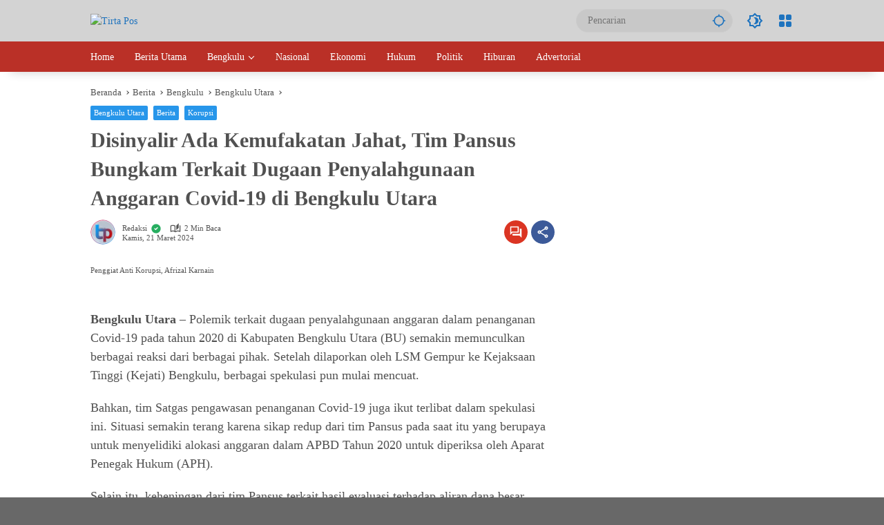

--- FILE ---
content_type: text/html; charset=utf-8
request_url: https://www.google.com/recaptcha/api2/aframe
body_size: 265
content:
<!DOCTYPE HTML><html><head><meta http-equiv="content-type" content="text/html; charset=UTF-8"></head><body><script nonce="T89_lDo0OgIUSoqdnwczlg">/** Anti-fraud and anti-abuse applications only. See google.com/recaptcha */ try{var clients={'sodar':'https://pagead2.googlesyndication.com/pagead/sodar?'};window.addEventListener("message",function(a){try{if(a.source===window.parent){var b=JSON.parse(a.data);var c=clients[b['id']];if(c){var d=document.createElement('img');d.src=c+b['params']+'&rc='+(localStorage.getItem("rc::a")?sessionStorage.getItem("rc::b"):"");window.document.body.appendChild(d);sessionStorage.setItem("rc::e",parseInt(sessionStorage.getItem("rc::e")||0)+1);localStorage.setItem("rc::h",'1769076215943');}}}catch(b){}});window.parent.postMessage("_grecaptcha_ready", "*");}catch(b){}</script></body></html>

--- FILE ---
content_type: application/javascript; charset=utf-8
request_url: https://fundingchoicesmessages.google.com/f/AGSKWxWDVK0h9PK8m9zyBZ2_CSFzbBQihKvOX55wLOmbDIlstyUzkC5xbhsRFx-9mXMe1IbFmRXI3Q3MXsoagrQ_jEosoB3NuVuTzLmswUie53NNjc1pI-JS_ZH1k_e2hsbv-l-df8sc2ui6AENmuulV2bWuYDQ1pl0FYRhXUXLHY2NgnjvchGD5TqjsplBE/__adsystem/.advert./AdvertisingIsPresent6?/adv.php&adflag=
body_size: -1290
content:
window['c8dd2394-a371-4f28-910f-af20ec648bd6'] = true;